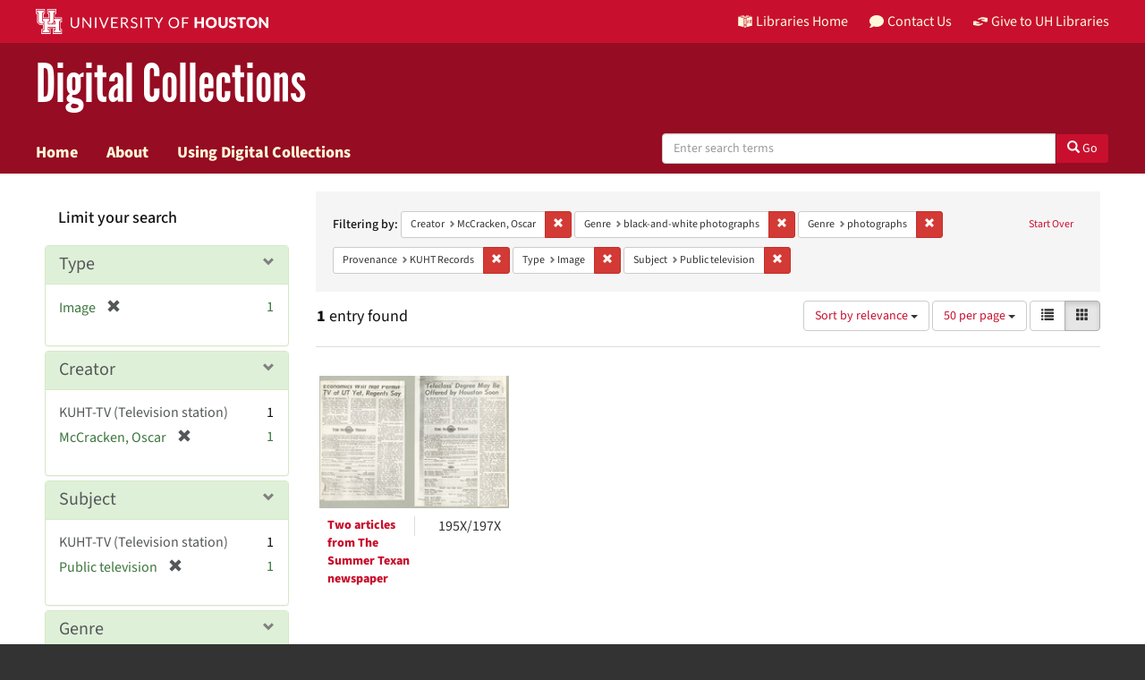

--- FILE ---
content_type: text/html; charset=utf-8
request_url: https://digitalcollections.lib.uh.edu/catalog?f%5Bcreator_sim%5D%5B%5D=McCracken%2C+Oscar&f%5Bgenre_sim%5D%5B%5D=black-and-white+photographs&f%5Bgenre_sim%5D%5B%5D=photographs&f%5Bprovenance_sim%5D%5B%5D=KUHT+Records&f%5Bresource_type_sim%5D%5B%5D=Image&f%5Bsubject_sim%5D%5B%5D=Public+television&locale=en&per_page=50&sort=score+desc%2C+system_create_dtsi+desc&view=gallery
body_size: 10340
content:

<!DOCTYPE html>
<html lang="en" prefix="og:http://ogp.me/ns#">
  <head>
    <meta name="csrf-param" content="authenticity_token" />
<meta name="csrf-token" content="BFZO/5S4U6s4rx8urUHKVgZnB4Jng1pnIi0itFDb09H4jb2BGSxOb8rY9bFrTyV6sHES57czW4ygwIiWgut3cQ==" />
<meta charset="utf-8" />
<!-- added for use on small devices like phones -->
<meta name="viewport" content="width=device-width, initial-scale=1.0" />
<link rel="resourcesync" href="https://digitalcollections.lib.uh.edu/capabilitylist?locale=en" />

<!-- Twitter card metadata -->

<!-- Open Graph metadata -->

<!-- Google Scholar metadata -->


<title>Creator: McCracken, Oscar // Digital Collections Search Results Page 1</title>

<!-- application css -->
<link rel="stylesheet" media="screen" href="/assets/application-1c6d67cf4a80098021f2f580ffc2f2db7eaa7955d1ad648e260b9c62cdf9d712.css" />
<link rel="stylesheet" media="screen" href="https://apps.lib.uh.edu/uh-elements/libraries-branding.css" />

<!-- application js -->
<script src="/assets/application-2797b638eada2e8d3ae053106f2d5f8f6e490a39a2f9e86ac7dde4ee9797bc0a.js"></script>


<!-- Google Analytics -->
  <!-- Global site tag (gtag.js) - Google Analytics -->
  <script async src="https://www.googletagmanager.com/gtag/js?id=UA-6552120-31"></script>
  <script>
    window.dataLayer = window.dataLayer || [];
    function gtag(){dataLayer.push(arguments);}
    gtag('js', new Date());

    gtag('config', 'UA-6552120-31');
  </script>


<!-- for extras, e.g., a favicon -->
<link rel="shortcut icon" type="image/x-icon" href="/assets/favicon-e1c954b79dd780986bded229cd441c5224f77ef4904ab64ba4f8a7393facd103.ico" />

      <meta name="totalResults" content="1" />
<meta name="startIndex" content="0" />
<meta name="itemsPerPage" content="50" />

  <link rel="alternate" type="application/rss+xml" title="RSS for results" href="/catalog.rss?f%5Bcreator_sim%5D%5B%5D=McCracken%2C+Oscar&amp;f%5Bgenre_sim%5D%5B%5D=black-and-white+photographs&amp;f%5Bgenre_sim%5D%5B%5D=photographs&amp;f%5Bprovenance_sim%5D%5B%5D=KUHT+Records&amp;f%5Bresource_type_sim%5D%5B%5D=Image&amp;f%5Bsubject_sim%5D%5B%5D=Public+television&amp;locale=en&amp;per_page=50&amp;sort=score+desc%2C+system_create_dtsi+desc&amp;view=gallery" />
  <link rel="alternate" type="application/atom+xml" title="Atom for results" href="/catalog.atom?f%5Bcreator_sim%5D%5B%5D=McCracken%2C+Oscar&amp;f%5Bgenre_sim%5D%5B%5D=black-and-white+photographs&amp;f%5Bgenre_sim%5D%5B%5D=photographs&amp;f%5Bprovenance_sim%5D%5B%5D=KUHT+Records&amp;f%5Bresource_type_sim%5D%5B%5D=Image&amp;f%5Bsubject_sim%5D%5B%5D=Public+television&amp;locale=en&amp;per_page=50&amp;sort=score+desc%2C+system_create_dtsi+desc&amp;view=gallery" />
  <link rel="alternate" type="application/json" title="JSON" href="/catalog.json?f%5Bcreator_sim%5D%5B%5D=McCracken%2C+Oscar&amp;f%5Bgenre_sim%5D%5B%5D=black-and-white+photographs&amp;f%5Bgenre_sim%5D%5B%5D=photographs&amp;f%5Bprovenance_sim%5D%5B%5D=KUHT+Records&amp;f%5Bresource_type_sim%5D%5B%5D=Image&amp;f%5Bsubject_sim%5D%5B%5D=Public+television&amp;locale=en&amp;per_page=50&amp;sort=score+desc%2C+system_create_dtsi+desc&amp;view=gallery" />

  </head>

  <body>
    <div class="skip-to-content">
      <a href="#skip-to-content">Skip to Content</a>
    </div>
    <header class="uh-header uh-header-secondary dig-col">
  <nav class="global-nav">
    <div class="container">
      <div class="global-logo">
        <a href="https://www.uh.edu/" tabindex="2">
          <img src="https://apps.lib.uh.edu/uh-elements/uh-secondary.svg" alt="University of Houston logo"
            title="University of Houston" style="height: 28px;">
        </a>
      </div>
      <ul class="nav-tactical">
        <li id="home">
          <a href="https://libraries.uh.edu" role="button" title="UH Libraries Home">
            <svg x="0px" y="0px" viewBox="0 0 476 432" aria-hidden="true">
              <path class="st0" d="M215,334.1V348c15.3,3.5,30.5,3.3,46-0.1v-13.7C245.6,336.9,230.2,336.8,215,334.1z">
              </path>
              <path class="st0" d="M215,366.4v48.8c3.2,3.2,5.8,5.9,8.4,7.6c3.3,2.1,6.8,3.5,14.3,3.2l0.2,0h0.2c11.6,0,16-4,23-10.8v-48.9
                  C245.8,369.1,230.4,369.4,215,366.4z"></path>
              <polygon class="st0" points="261,366.3 261,366.3 261,366.3 "></polygon>
              <path class="st0" d="M7,362c44.7,0.2,106,16.8,190,44.5v-301C110,76.5,63.7,61.7,7,60.3V362z"></path>
              <path class="st0"
                d="M178.7,6.2L178.7,6.2c-8.1,0.9-16.3,1.9-24.5,3.2C175,21.2,194,37.8,206,67c-24.9-22.5-44.2-39.5-75.8-53.5
                  c-8.8,1.7-17.7,3.6-26.7,5.6c22.7,10.7,49,26.1,75.1,51.3C121.2,45,96.9,39.4,58.4,31C46.3,34.6,34,38.5,21.5,42.7
                  c54.8,3.5,103.1,19.6,187.3,47.7l2,0.7l1.5,1.5c5.8,5.8,15.4,9.3,25.2,9.4C234.8,62.6,218.8,34.2,178.7,6.2z"></path>
              <path class="st0" d="M279,105.5v301c84.3-27.7,143.4-42.5,190-44.2V60.3C412.3,61.7,366,76.5,279,105.5z M355.5,239.7
                  c0.2,25.5-10.2,39.7-25.2,42.7c-15.2,3.1-25.9-6.9-26.2-32.1l-0.7-47.5l-7.6,1.5l-0.2-15.3l27.8-5.5l0.2,15.3l-8.3,1.6l0.6,46.6
                  c0.2,15,5.6,21.9,14.3,20.2c8.8-1.8,14-10.1,13.9-25.2l-0.4-47.1l-8.3,1.6l-0.1-15.2l27.3-5.4l0.1,15.2l-7.5,1.5L355.5,239.7z
                  M450.5,173.8l-7.7,1.5l-0.3,67.7l7.7-1.6l-0.1,14.8l-27.6,5.6l0-14.8l8.4-1.7l0.1-27.1l-31.3,6.3l0,27.1l8.4-1.7l0,14.9l-27.7,5.6
                  l-0.1-14.9l7.7-1.6l-0.2-67.9l-7.8,1.5l-0.1-15.2l28.1-5.5l0,15.2l-8.5,1.7l0,26l31.4-6.3l0.1-26l-8.5,1.7l0-15.2l27.9-5.5
                  L450.5,173.8z"></path>
              <path class="st0"
                d="M215,115.5v200.3c15.5,3.1,30.7,3.3,46,0.1V115.5c-7.2,3.1-15.1,4.5-23,4.5S222.2,118.5,215,115.5z">
              </path>
              <path class="st0"
                d="M417.6,31c-38.4,8.3-62.8,13.9-120.2,39.4c26.1-25.2,52.4-40.6,75.1-51.3c-9-2.1-17.8-4-26.7-5.6
                  c-31.6,14-50.9,31-75.8,53.5c12-29.2,31-45.8,51.8-57.6c-8.2-1.2-16.4-2.3-24.5-3.2l0,0c-40,28-56.1,56.3-58.8,95.8
                  c9.8-0.1,19.4-3.6,25.2-9.4l1.5-1.5l2-0.7c84.2-28.1,132.5-44.2,187.3-47.7C442,38.5,429.7,34.6,417.6,31z"></path>
            </svg>
            Libraries Home
          </a>
        </li>
        <li id="contact">
          <a href="https://libraries.uh.edu/contact" role="button" title="Contact Us">
            <svg viewBox="0 0 512 512" aria-hidden="true">
              <path
                d="M256 32C114.6 32 0 125.1 0 240c0 49.6 21.4 95 57 130.7C44.5 421.1 2.7 466 2.2 466.5c-2.2 2.3-2.8 5.7-1.5 8.7S4.8 480 8 480c66.3 0 116-31.8 140.6-51.4 32.7 12.3 69 19.4 107.4 19.4 141.4 0 256-93.1 256-208S397.4 32 256 32z">
              </path>
            </svg>
            Contact Us
          </a>
        </li>
        <li id="accounts">
          <a href="https://libraries.uh.edu/my-accounts" role="button" title="My Library">
            <svg viewBox="0 0 496 512" aria-hidden="true">
              <path
                d="M248 8C111 8 0 119 0 256s111 248 248 248 248-111 248-248S385 8 248 8zm0 96c48.6 0 88 39.4 88 88s-39.4 88-88 88-88-39.4-88-88 39.4-88 88-88zm0 344c-58.7 0-111.3-26.6-146.5-68.2 18.8-35.4 55.6-59.8 98.5-59.8 2.4 0 4.8.4 7.1 1.1 13 4.2 26.6 6.9 40.9 6.9 14.3 0 28-2.7 40.9-6.9 2.3-.7 4.7-1.1 7.1-1.1 42.9 0 79.7 24.4 98.5 59.8C359.3 421.4 306.7 448 248 448z">
              </path>
            </svg>
            My Accounts
          </a>
        </li>
        <li id="giving">
          <a href="https://libraries.uh.edu/giving" role="button" title="Support UH Libraries">
            <svg viewBox="0 0 24 24" aria-hidden="true">
              <path
                d="M19.33,12.44l0.88,0.3c0.33,0.08,0.71,0.13,1.1,0.09l0.53-0.11c0,0,0,0,0,0l0,0L24,12.26V6.05l-6.49-1.08 c-1.8-0.29-3-0.14-3.72,0.06c-0.26,0.11-0.57,0.24-0.9,0.38h0l0,0c-1.58,0.67-3.7,1.55-4.37,1.83C8.1,7.47,7.89,7.97,8.06,8.44 c0.18,0.52,0.75,0.8,1.27,0.61c0.01,0,0.01,0,0.01,0l3.14-0.94c0.37-0.1,0.72-0.2,1.03-0.28l0.2-0.05c0.76-0.2,0.99-0.24,1.83-0.07 c0.59,0.12,3.12,0.81,3.28,0.85c0.28,0.07,0.45,0.36,0.38,0.64c-0.07,0.28-0.36,0.45-0.64,0.38c-0.04-0.01-2.67-0.67-3.24-0.78 c-0.33-0.07-0.51-0.09-0.69-0.08c-0.37,0.1-0.67,0.39-0.77,0.76c-0.17,0.58,0.17,1.2,0.75,1.36c0.04,0.01,0.08,0.03,0.12,0.05 L19.33,12.44L19.33,12.44L19.33,12.44z">
              </path>
              <path
                d="M4.67,11.56l-0.88-0.3c-0.33-0.08-0.72-0.13-1.1-0.09l-0.53,0.11l0,0l0,0L0,11.74v6.21l6.49,1.07 c1.8,0.29,3,0.14,3.72-0.06c0.26-0.11,0.57-0.24,0.9-0.38v0v0c1.58-0.67,3.7-1.55,4.37-1.83c0.42-0.23,0.63-0.73,0.47-1.2 c-0.18-0.52-0.75-0.8-1.27-0.61c-0.01,0-0.01,0-0.01,0l-3.14,0.94c-0.37,0.11-0.72,0.2-1.03,0.28l-0.2,0.05 c-0.76,0.2-0.99,0.24-1.83,0.07c-0.6-0.12-3.12-0.81-3.28-0.85C4.9,15.37,4.73,15.08,4.8,14.8c0.07-0.28,0.36-0.45,0.64-0.38 c0.04,0.01,2.67,0.67,3.24,0.78c0.33,0.07,0.51,0.09,0.69,0.08c0.37-0.1,0.67-0.39,0.77-0.76c0.17-0.58-0.17-1.2-0.75-1.36 c-0.04-0.01-0.08-0.03-0.12-0.05L4.67,11.56L4.67,11.56L4.67,11.56z">
              </path>
            </svg>
            Give to UH Libraries
          </a>
        </li>
      </ul>
    </div>
  </nav>
  <div class="site-name">
    <div class="container">
      <h1>
        <a title="University of Libraries Digital Collections" href="/?locale=en">Digital Collections</a>
      </h1>
    </div>
  </div>
  <nav class="site-nav">
    <div class="container">
      <button class="menu-button" title="Menu">
        <svg viewBox="0 0 24 24">
          <path
            d="M2,1h20c0.55,0,1,0.45,1,1v2c0,0.55-0.45,1-1,1H2C1.45,5,1,4.55,1,4V2C1,1.45,1.45,1,2,1z M1,11v2c0,0.55,0.45,1,1,1h20 c0.55,0,1-0.45,1-1v-2c0-0.55-0.45-1-1-1H2C1.45,10,1,10.45,1,11z M1,20v2c0,0.55,0.45,1,1,1h20c0.55,0,1-0.45,1-1v-2 c0-0.55-0.45-1-1-1H2C1.45,19,1,19.45,1,20z">
          </path>
        </svg>
      </button>
      <ul class="nav-primary">
        <li><a href="https://libraries.uh.edu/find">Search</a></li>
        <li><a href="https://libraries.uh.edu/borrow">Borrow &amp; Request</a></li>
        <li><a href="https://libraries.uh.edu/research">Research &amp; Learning</a></li>
        <li><a href="https://libraries.uh.edu/spaces-tech">Spaces &amp; Technology</a></li>
        <li><a href="https://libraries.uh.edu/about">About</a></li>
      </ul>
    </div>
  </nav>
</header>
      <nav class="navbar navbar-default navbar-static-top " role="navigation">
  <div class="container">
    <div class="navbar-header">
      <button type="button" class="navbar-toggle" data-toggle="collapse" data-target="#user-util-collapse">
        <span class="navbar-toggle-hamburger"><i class="fa fa-bars"></i></span>
        <p class="navbar-text visible-xs-inline-block">MENU</p>
      </button>
    </div>
    <div class="navbar-collapse collapse" id="user-util-collapse">
      <div class="navbar-left">
        <ul class="nav navbar-nav col-sm-7">
          <li >
            <a href="/?locale=en">Home</a></li>
          <li >
            <a href="/about?locale=en">About</a></li>
          <li >
            <a href="/help?locale=en">Using Digital Collections</a></li>
        </ul>
        <div class="searchbar-right navbar-right col-sm-5"> 
          <form class="form-horizontal search-form" id="search-form-header" role="search" action="/catalog?locale=en" accept-charset="UTF-8" method="get"><input name="utf8" type="hidden" value="&#x2713;" />
  <input type="hidden" name="f[creator_sim][]" value="McCracken, Oscar" />
<input type="hidden" name="f[genre_sim][]" value="black-and-white photographs" />
<input type="hidden" name="f[genre_sim][]" value="photographs" />
<input type="hidden" name="f[provenance_sim][]" value="KUHT Records" />
<input type="hidden" name="f[resource_type_sim][]" value="Image" />
<input type="hidden" name="f[subject_sim][]" value="Public television" />
<input type="hidden" name="locale" value="en" />
<input type="hidden" name="per_page" value="50" />
<input type="hidden" name="sort" value="score desc, system_create_dtsi desc" />
<input type="hidden" name="view" value="gallery" />
  <input type="hidden" name="search_field" id="search_field" value="all_fields" />
  <div class="form-group">

    <label class="hidden-label" for="search-field-header">
      Search Digital Collections
    </label>

    <div class="input-group">
      <input type="text" name="q" id="search-field-header" class="q form-control" placeholder="Enter search terms" />

      <div class="input-group-btn">
        <button type="submit" class="btn btn-primary" id="search-submit-header">
          <span class="glyphicon glyphicon-search" aria-hidden="true"></span> Go
        </button>
      </div><!-- /.input-group-btn -->
    </div><!-- /.input-group -->
    
  </div><!-- /.form-group -->
</form>
        </div>
      </div>
    </div>
  </div>
</nav><!-- /.nav -->


    
    
    <div id="content-wrapper" class="container-fluid" role="main">
      <div class="row alert-message">
</div>

        <div name="skip-to-content" id="skip-to-content"></div>
        
<div class="row" style="padding: 20px;margin: 0;">
  <div id="content" class="col-md-9 col-md-push-3 col-sm-8 col-sm-push-4">
      <h2 class="sr-only top-content-title">Search Constraints</h2>






      <div id="appliedParams" class="clearfix constraints-container">
        <div class="pull-right">
          <a class="catalog_startOverLink btn btn-sm btn-text" id="startOverLink" href="/catalog?locale=en&amp;view=gallery">Start Over</a>
        </div>
        <span class="constraints-label">Filtering by:</span>
        
<span class="btn-group appliedFilter constraint filter filter-creator_sim">
  <span class="constraint-value btn btn-sm btn-default btn-disabled">
      <span class="filterName">Creator</span>
      <span class="filterValue" title="McCracken, Oscar">McCracken, Oscar</span>
  </span>

    <a class="btn btn-default btn-sm remove dropdown-toggle" href="/catalog?f%5Bgenre_sim%5D%5B%5D=black-and-white+photographs&amp;f%5Bgenre_sim%5D%5B%5D=photographs&amp;f%5Bprovenance_sim%5D%5B%5D=KUHT+Records&amp;f%5Bresource_type_sim%5D%5B%5D=Image&amp;f%5Bsubject_sim%5D%5B%5D=Public+television&amp;locale=en&amp;per_page=50&amp;sort=score+desc%2C+system_create_dtsi+desc&amp;view=gallery"><span class="glyphicon glyphicon-remove"></span><span class="sr-only">Remove constraint Creator: McCracken, Oscar</span></a>
</span>


<span class="btn-group appliedFilter constraint filter filter-genre_sim">
  <span class="constraint-value btn btn-sm btn-default btn-disabled">
      <span class="filterName">Genre</span>
      <span class="filterValue" title="black-and-white photographs">black-and-white photographs</span>
  </span>

    <a class="btn btn-default btn-sm remove dropdown-toggle" href="/catalog?f%5Bcreator_sim%5D%5B%5D=McCracken%2C+Oscar&amp;f%5Bgenre_sim%5D%5B%5D=photographs&amp;f%5Bprovenance_sim%5D%5B%5D=KUHT+Records&amp;f%5Bresource_type_sim%5D%5B%5D=Image&amp;f%5Bsubject_sim%5D%5B%5D=Public+television&amp;locale=en&amp;per_page=50&amp;sort=score+desc%2C+system_create_dtsi+desc&amp;view=gallery"><span class="glyphicon glyphicon-remove"></span><span class="sr-only">Remove constraint Genre: black-and-white photographs</span></a>
</span>


<span class="btn-group appliedFilter constraint filter filter-genre_sim">
  <span class="constraint-value btn btn-sm btn-default btn-disabled">
      <span class="filterName">Genre</span>
      <span class="filterValue" title="photographs">photographs</span>
  </span>

    <a class="btn btn-default btn-sm remove dropdown-toggle" href="/catalog?f%5Bcreator_sim%5D%5B%5D=McCracken%2C+Oscar&amp;f%5Bgenre_sim%5D%5B%5D=black-and-white+photographs&amp;f%5Bprovenance_sim%5D%5B%5D=KUHT+Records&amp;f%5Bresource_type_sim%5D%5B%5D=Image&amp;f%5Bsubject_sim%5D%5B%5D=Public+television&amp;locale=en&amp;per_page=50&amp;sort=score+desc%2C+system_create_dtsi+desc&amp;view=gallery"><span class="glyphicon glyphicon-remove"></span><span class="sr-only">Remove constraint Genre: photographs</span></a>
</span>


<span class="btn-group appliedFilter constraint filter filter-provenance_sim">
  <span class="constraint-value btn btn-sm btn-default btn-disabled">
      <span class="filterName">Provenance</span>
      <span class="filterValue" title="KUHT Records">KUHT Records</span>
  </span>

    <a class="btn btn-default btn-sm remove dropdown-toggle" href="/catalog?f%5Bcreator_sim%5D%5B%5D=McCracken%2C+Oscar&amp;f%5Bgenre_sim%5D%5B%5D=black-and-white+photographs&amp;f%5Bgenre_sim%5D%5B%5D=photographs&amp;f%5Bresource_type_sim%5D%5B%5D=Image&amp;f%5Bsubject_sim%5D%5B%5D=Public+television&amp;locale=en&amp;per_page=50&amp;sort=score+desc%2C+system_create_dtsi+desc&amp;view=gallery"><span class="glyphicon glyphicon-remove"></span><span class="sr-only">Remove constraint Provenance: KUHT Records</span></a>
</span>


<span class="btn-group appliedFilter constraint filter filter-resource_type_sim">
  <span class="constraint-value btn btn-sm btn-default btn-disabled">
      <span class="filterName">Type</span>
      <span class="filterValue" title="Image">Image</span>
  </span>

    <a class="btn btn-default btn-sm remove dropdown-toggle" href="/catalog?f%5Bcreator_sim%5D%5B%5D=McCracken%2C+Oscar&amp;f%5Bgenre_sim%5D%5B%5D=black-and-white+photographs&amp;f%5Bgenre_sim%5D%5B%5D=photographs&amp;f%5Bprovenance_sim%5D%5B%5D=KUHT+Records&amp;f%5Bsubject_sim%5D%5B%5D=Public+television&amp;locale=en&amp;per_page=50&amp;sort=score+desc%2C+system_create_dtsi+desc&amp;view=gallery"><span class="glyphicon glyphicon-remove"></span><span class="sr-only">Remove constraint Type: Image</span></a>
</span>


<span class="btn-group appliedFilter constraint filter filter-subject_sim">
  <span class="constraint-value btn btn-sm btn-default btn-disabled">
      <span class="filterName">Subject</span>
      <span class="filterValue" title="Public television">Public television</span>
  </span>

    <a class="btn btn-default btn-sm remove dropdown-toggle" href="/catalog?f%5Bcreator_sim%5D%5B%5D=McCracken%2C+Oscar&amp;f%5Bgenre_sim%5D%5B%5D=black-and-white+photographs&amp;f%5Bgenre_sim%5D%5B%5D=photographs&amp;f%5Bprovenance_sim%5D%5B%5D=KUHT+Records&amp;f%5Bresource_type_sim%5D%5B%5D=Image&amp;locale=en&amp;per_page=50&amp;sort=score+desc%2C+system_create_dtsi+desc&amp;view=gallery"><span class="glyphicon glyphicon-remove"></span><span class="sr-only">Remove constraint Subject: Public television</span></a>
</span>

      </div>


<div id="sortAndPerPage" class="clearfix" role="navigation" aria-label="Results navigation">
      <div class="page_links">
      <span class="page_entries">
        <strong>1</strong> entry found
      </span>
    </div> 

  <div class="search-widgets pull-right"><div id="sort-dropdown" class="btn-group">
  <button type="button" class="btn btn-default dropdown-toggle" data-toggle="dropdown" aria-expanded="false">
      Sort by relevance <span class="caret"></span>
  </button>

  <ul class="dropdown-menu" role="menu">
        <li role="menuitem"><a href="/catalog?f%5Bcreator_sim%5D%5B%5D=McCracken%2C+Oscar&amp;f%5Bgenre_sim%5D%5B%5D=black-and-white+photographs&amp;f%5Bgenre_sim%5D%5B%5D=photographs&amp;f%5Bprovenance_sim%5D%5B%5D=KUHT+Records&amp;f%5Bresource_type_sim%5D%5B%5D=Image&amp;f%5Bsubject_sim%5D%5B%5D=Public+television&amp;locale=en&amp;per_page=50&amp;sort=score+desc%2C+system_create_dtsi+desc&amp;view=gallery">relevance</a></li>
        <li role="menuitem"><a href="/catalog?f%5Bcreator_sim%5D%5B%5D=McCracken%2C+Oscar&amp;f%5Bgenre_sim%5D%5B%5D=black-and-white+photographs&amp;f%5Bgenre_sim%5D%5B%5D=photographs&amp;f%5Bprovenance_sim%5D%5B%5D=KUHT+Records&amp;f%5Bresource_type_sim%5D%5B%5D=Image&amp;f%5Bsubject_sim%5D%5B%5D=Public+television&amp;locale=en&amp;per_page=50&amp;sort=sort_title_ssi+asc%2C+system_create_dtsi+desc&amp;view=gallery">title</a></li>
        <li role="menuitem"><a href="/catalog?f%5Bcreator_sim%5D%5B%5D=McCracken%2C+Oscar&amp;f%5Bgenre_sim%5D%5B%5D=black-and-white+photographs&amp;f%5Bgenre_sim%5D%5B%5D=photographs&amp;f%5Bprovenance_sim%5D%5B%5D=KUHT+Records&amp;f%5Bresource_type_sim%5D%5B%5D=Image&amp;f%5Bsubject_sim%5D%5B%5D=Public+television&amp;locale=en&amp;per_page=50&amp;sort=sort_date_ssi+asc&amp;view=gallery">date ▲</a></li>
        <li role="menuitem"><a href="/catalog?f%5Bcreator_sim%5D%5B%5D=McCracken%2C+Oscar&amp;f%5Bgenre_sim%5D%5B%5D=black-and-white+photographs&amp;f%5Bgenre_sim%5D%5B%5D=photographs&amp;f%5Bprovenance_sim%5D%5B%5D=KUHT+Records&amp;f%5Bresource_type_sim%5D%5B%5D=Image&amp;f%5Bsubject_sim%5D%5B%5D=Public+television&amp;locale=en&amp;per_page=50&amp;sort=sort_date_ssi+desc&amp;view=gallery">date ▼</a></li>
        <li role="menuitem"><a href="/catalog?f%5Bcreator_sim%5D%5B%5D=McCracken%2C+Oscar&amp;f%5Bgenre_sim%5D%5B%5D=black-and-white+photographs&amp;f%5Bgenre_sim%5D%5B%5D=photographs&amp;f%5Bprovenance_sim%5D%5B%5D=KUHT+Records&amp;f%5Bresource_type_sim%5D%5B%5D=Image&amp;f%5Bsubject_sim%5D%5B%5D=Public+television&amp;locale=en&amp;per_page=50&amp;sort=system_create_dtsi+desc&amp;view=gallery">recently added</a></li>
  </ul>
</div>


  <span class="sr-only">Number of results to display per page</span>
<div id="per_page-dropdown" class="btn-group">
  <button type="button" class="btn btn-default dropdown-toggle" data-toggle="dropdown" aria-expanded="false">
    50 per page <span class="caret"></span>
  </button>
  <ul class="dropdown-menu" role="menu">
      <li role="menuitem"><a href="/catalog?f%5Bcreator_sim%5D%5B%5D=McCracken%2C+Oscar&amp;f%5Bgenre_sim%5D%5B%5D=black-and-white+photographs&amp;f%5Bgenre_sim%5D%5B%5D=photographs&amp;f%5Bprovenance_sim%5D%5B%5D=KUHT+Records&amp;f%5Bresource_type_sim%5D%5B%5D=Image&amp;f%5Bsubject_sim%5D%5B%5D=Public+television&amp;locale=en&amp;per_page=10&amp;sort=score+desc%2C+system_create_dtsi+desc&amp;view=gallery">10<span class="sr-only"> per page</span></a></li>
      <li role="menuitem"><a href="/catalog?f%5Bcreator_sim%5D%5B%5D=McCracken%2C+Oscar&amp;f%5Bgenre_sim%5D%5B%5D=black-and-white+photographs&amp;f%5Bgenre_sim%5D%5B%5D=photographs&amp;f%5Bprovenance_sim%5D%5B%5D=KUHT+Records&amp;f%5Bresource_type_sim%5D%5B%5D=Image&amp;f%5Bsubject_sim%5D%5B%5D=Public+television&amp;locale=en&amp;per_page=20&amp;sort=score+desc%2C+system_create_dtsi+desc&amp;view=gallery">20<span class="sr-only"> per page</span></a></li>
      <li role="menuitem"><a href="/catalog?f%5Bcreator_sim%5D%5B%5D=McCracken%2C+Oscar&amp;f%5Bgenre_sim%5D%5B%5D=black-and-white+photographs&amp;f%5Bgenre_sim%5D%5B%5D=photographs&amp;f%5Bprovenance_sim%5D%5B%5D=KUHT+Records&amp;f%5Bresource_type_sim%5D%5B%5D=Image&amp;f%5Bsubject_sim%5D%5B%5D=Public+television&amp;locale=en&amp;per_page=50&amp;sort=score+desc%2C+system_create_dtsi+desc&amp;view=gallery">50<span class="sr-only"> per page</span></a></li>
      <li role="menuitem"><a href="/catalog?f%5Bcreator_sim%5D%5B%5D=McCracken%2C+Oscar&amp;f%5Bgenre_sim%5D%5B%5D=black-and-white+photographs&amp;f%5Bgenre_sim%5D%5B%5D=photographs&amp;f%5Bprovenance_sim%5D%5B%5D=KUHT+Records&amp;f%5Bresource_type_sim%5D%5B%5D=Image&amp;f%5Bsubject_sim%5D%5B%5D=Public+television&amp;locale=en&amp;per_page=100&amp;sort=score+desc%2C+system_create_dtsi+desc&amp;view=gallery">100<span class="sr-only"> per page</span></a></li>
  </ul>
</div>

<div class="view-type">
  <span class="sr-only">View results as: </span>
  <div class="view-type-group btn-group">
      <a title="List" class="btn btn-default view-type-list " href="/catalog?f%5Bcreator_sim%5D%5B%5D=McCracken%2C+Oscar&amp;f%5Bgenre_sim%5D%5B%5D=black-and-white+photographs&amp;f%5Bgenre_sim%5D%5B%5D=photographs&amp;f%5Bprovenance_sim%5D%5B%5D=KUHT+Records&amp;f%5Bresource_type_sim%5D%5B%5D=Image&amp;f%5Bsubject_sim%5D%5B%5D=Public+television&amp;locale=en&amp;per_page=50&amp;sort=score+desc%2C+system_create_dtsi+desc&amp;view=list">
        <span class="glyphicon glyphicon-list view-icon-list"></span>
        <span class="caption">List</span>
</a>      <a title="Gallery" class="btn btn-default view-type-gallery active" href="/catalog?f%5Bcreator_sim%5D%5B%5D=McCracken%2C+Oscar&amp;f%5Bgenre_sim%5D%5B%5D=black-and-white+photographs&amp;f%5Bgenre_sim%5D%5B%5D=photographs&amp;f%5Bprovenance_sim%5D%5B%5D=KUHT+Records&amp;f%5Bresource_type_sim%5D%5B%5D=Image&amp;f%5Bsubject_sim%5D%5B%5D=Public+television&amp;locale=en&amp;per_page=50&amp;sort=score+desc%2C+system_create_dtsi+desc&amp;view=gallery">
        <span class="glyphicon glyphicon-gallery view-icon-gallery"></span>
        <span class="caption">Gallery</span>
</a>  </div>
</div>
</div>
</div>


<h2 class="sr-only">Search Results</h2>

  <div id="documents" class="row gallery">
  <div class="document col-xs-6 col-md-3">
  <div class="thumbnail">
    <a data-context-href="/catalog/1n79h462q/track?counter=1&amp;locale=en&amp;per_page=50&amp;search_id=141341270" href="/concern/images/1n79h462q?locale=en"><img alt="Two articles from The Summer Texan newspaper" src="/downloads/zw12z556v?file=thumbnail" /></a>
    <div class="caption">
      <div class="search-results-title-row row">
  <div class="col-sm-6 search-result-title-col">
    <h4 class="search-result-title"><a data-context-href="/catalog/1n79h462q/track?locale=en&amp;per_page=50&amp;search_id=141341270" href="/concern/images/1n79h462q?locale=en">Two articles from The Summer Texan newspaper</a></h4>
  </div>
  <div class="col-sm-6 search-result-date-col">
      <span class="search-result-date">195X/197X</span>
  </div>
</div>

    </div>
  </div>
</div>

</div>




  </div>

  <div id="sidebar" class="col-md-3 col-md-pull-9 col-sm-4 col-sm-pull-8">
    <div id="facets" class="facets sidenav">

  <div class="top-panel-heading panel-heading">
    <button type="button" class="facets-toggle" data-toggle="collapse" data-target="#facet-panel-collapse">
      <span class="sr-only">Toggle facets</span>
      <span class="icon-bar"></span>
      <span class="icon-bar"></span>
      <span class="icon-bar"></span>
    </button>

    <h2 class='facets-heading'>
      Limit your search
    </h2>
  </div>

  <div id="facet-panel-collapse" class="collapse panel-group" role="region" aria-label="Search Filters">
    <div class="panel panel-default facet_limit blacklight-resource_type_sim facet_limit-active">
  <div class=" collapse-toggle panel-heading" aria-expanded="false" role="heading" aria-level="3" data-toggle="collapse" data-target="#facet-resource_type_sim">
    <span class="panel-title facet-field-heading">
      <a data-turbolinks="false" data-no-turbolink="true" href="#">Type</a>
    </span>
  </div>
  <div id="facet-resource_type_sim" class="panel-collapse facet-content in" role="region" aria-labelledby="heading-resource_type_sim">
    <div class="panel-body">
      <ul class="facet-values list-unstyled">
  <li><span class="facet-label"><span class="selected">Image</span><a class="remove" href="/catalog?f%5Bcreator_sim%5D%5B%5D=McCracken%2C+Oscar&amp;f%5Bgenre_sim%5D%5B%5D=black-and-white+photographs&amp;f%5Bgenre_sim%5D%5B%5D=photographs&amp;f%5Bprovenance_sim%5D%5B%5D=KUHT+Records&amp;f%5Bsubject_sim%5D%5B%5D=Public+television&amp;locale=en&amp;per_page=50&amp;sort=score+desc%2C+system_create_dtsi+desc&amp;view=gallery"><span class="glyphicon glyphicon-remove"></span><span class="sr-only">[remove]</span></a></span><span class="selected facet-count">1</span></li>

</ul>

    </div>
  </div>
</div>

<div class="panel panel-default facet_limit blacklight-creator_sim facet_limit-active">
  <div class=" collapse-toggle panel-heading" aria-expanded="false" role="heading" aria-level="3" data-toggle="collapse" data-target="#facet-creator_sim">
    <span class="panel-title facet-field-heading">
      <a data-turbolinks="false" data-no-turbolink="true" href="#">Creator</a>
    </span>
  </div>
  <div id="facet-creator_sim" class="panel-collapse facet-content in" role="region" aria-labelledby="heading-resource_type_sim">
    <div class="panel-body">
      <ul class="facet-values list-unstyled">
  <li><span class="facet-label"><a class="facet_select" href="/catalog?f%5Bcreator_sim%5D%5B%5D=McCracken%2C+Oscar&amp;f%5Bcreator_sim%5D%5B%5D=KUHT-TV+%28Television+station%29&amp;f%5Bgenre_sim%5D%5B%5D=black-and-white+photographs&amp;f%5Bgenre_sim%5D%5B%5D=photographs&amp;f%5Bprovenance_sim%5D%5B%5D=KUHT+Records&amp;f%5Bresource_type_sim%5D%5B%5D=Image&amp;f%5Bsubject_sim%5D%5B%5D=Public+television&amp;locale=en&amp;per_page=50&amp;sort=score+desc%2C+system_create_dtsi+desc&amp;view=gallery">KUHT-TV (Television station)</a></span><span class="facet-count">1</span></li><li><span class="facet-label"><span class="selected">McCracken, Oscar</span><a class="remove" href="/catalog?f%5Bgenre_sim%5D%5B%5D=black-and-white+photographs&amp;f%5Bgenre_sim%5D%5B%5D=photographs&amp;f%5Bprovenance_sim%5D%5B%5D=KUHT+Records&amp;f%5Bresource_type_sim%5D%5B%5D=Image&amp;f%5Bsubject_sim%5D%5B%5D=Public+television&amp;locale=en&amp;per_page=50&amp;sort=score+desc%2C+system_create_dtsi+desc&amp;view=gallery"><span class="glyphicon glyphicon-remove"></span><span class="sr-only">[remove]</span></a></span><span class="selected facet-count">1</span></li>

</ul>

    </div>
  </div>
</div>

<div class="panel panel-default facet_limit blacklight-subject_sim facet_limit-active">
  <div class=" collapse-toggle panel-heading" aria-expanded="false" role="heading" aria-level="3" data-toggle="collapse" data-target="#facet-subject_sim">
    <span class="panel-title facet-field-heading">
      <a data-turbolinks="false" data-no-turbolink="true" href="#">Subject</a>
    </span>
  </div>
  <div id="facet-subject_sim" class="panel-collapse facet-content in" role="region" aria-labelledby="heading-resource_type_sim">
    <div class="panel-body">
      <ul class="facet-values list-unstyled">
  <li><span class="facet-label"><a class="facet_select" href="/catalog?f%5Bcreator_sim%5D%5B%5D=McCracken%2C+Oscar&amp;f%5Bgenre_sim%5D%5B%5D=black-and-white+photographs&amp;f%5Bgenre_sim%5D%5B%5D=photographs&amp;f%5Bprovenance_sim%5D%5B%5D=KUHT+Records&amp;f%5Bresource_type_sim%5D%5B%5D=Image&amp;f%5Bsubject_sim%5D%5B%5D=Public+television&amp;f%5Bsubject_sim%5D%5B%5D=KUHT-TV+%28Television+station%29&amp;locale=en&amp;per_page=50&amp;sort=score+desc%2C+system_create_dtsi+desc&amp;view=gallery">KUHT-TV (Television station)</a></span><span class="facet-count">1</span></li><li><span class="facet-label"><span class="selected">Public television</span><a class="remove" href="/catalog?f%5Bcreator_sim%5D%5B%5D=McCracken%2C+Oscar&amp;f%5Bgenre_sim%5D%5B%5D=black-and-white+photographs&amp;f%5Bgenre_sim%5D%5B%5D=photographs&amp;f%5Bprovenance_sim%5D%5B%5D=KUHT+Records&amp;f%5Bresource_type_sim%5D%5B%5D=Image&amp;locale=en&amp;per_page=50&amp;sort=score+desc%2C+system_create_dtsi+desc&amp;view=gallery"><span class="glyphicon glyphicon-remove"></span><span class="sr-only">[remove]</span></a></span><span class="selected facet-count">1</span></li>

</ul>

    </div>
  </div>
</div>

<div class="panel panel-default facet_limit blacklight-genre_sim facet_limit-active">
  <div class=" collapse-toggle panel-heading" aria-expanded="false" role="heading" aria-level="3" data-toggle="collapse" data-target="#facet-genre_sim">
    <span class="panel-title facet-field-heading">
      <a data-turbolinks="false" data-no-turbolink="true" href="#">Genre</a>
    </span>
  </div>
  <div id="facet-genre_sim" class="panel-collapse facet-content in" role="region" aria-labelledby="heading-resource_type_sim">
    <div class="panel-body">
      <ul class="facet-values list-unstyled">
  <li><span class="facet-label"><span class="selected">black-and-white photographs</span><a class="remove" href="/catalog?f%5Bcreator_sim%5D%5B%5D=McCracken%2C+Oscar&amp;f%5Bgenre_sim%5D%5B%5D=photographs&amp;f%5Bprovenance_sim%5D%5B%5D=KUHT+Records&amp;f%5Bresource_type_sim%5D%5B%5D=Image&amp;f%5Bsubject_sim%5D%5B%5D=Public+television&amp;locale=en&amp;per_page=50&amp;sort=score+desc%2C+system_create_dtsi+desc&amp;view=gallery"><span class="glyphicon glyphicon-remove"></span><span class="sr-only">[remove]</span></a></span><span class="selected facet-count">1</span></li><li><span class="facet-label"><span class="selected">photographs</span><a class="remove" href="/catalog?f%5Bcreator_sim%5D%5B%5D=McCracken%2C+Oscar&amp;f%5Bgenre_sim%5D%5B%5D=black-and-white+photographs&amp;f%5Bprovenance_sim%5D%5B%5D=KUHT+Records&amp;f%5Bresource_type_sim%5D%5B%5D=Image&amp;f%5Bsubject_sim%5D%5B%5D=Public+television&amp;locale=en&amp;per_page=50&amp;sort=score+desc%2C+system_create_dtsi+desc&amp;view=gallery"><span class="glyphicon glyphicon-remove"></span><span class="sr-only">[remove]</span></a></span><span class="selected facet-count">1</span></li>

</ul>

    </div>
  </div>
</div>

<div class="panel panel-default facet_limit blacklight-member_of_collection_ids_ssim ">
  <div class="collapsed collapse-toggle panel-heading" aria-expanded="false" role="heading" aria-level="3" data-toggle="collapse" data-target="#facet-member_of_collection_ids_ssim">
    <span class="panel-title facet-field-heading">
      <a data-turbolinks="false" data-no-turbolink="true" href="#">Collections</a>
    </span>
  </div>
  <div id="facet-member_of_collection_ids_ssim" class="panel-collapse facet-content collapse" role="region" aria-labelledby="heading-resource_type_sim">
    <div class="panel-body">
      <ul class="facet-values list-unstyled">
  <li><span class="facet-label"><a class="facet_select" href="/catalog?f%5Bcreator_sim%5D%5B%5D=McCracken%2C+Oscar&amp;f%5Bgenre_sim%5D%5B%5D=black-and-white+photographs&amp;f%5Bgenre_sim%5D%5B%5D=photographs&amp;f%5Bmember_of_collection_ids_ssim%5D%5B%5D=0k225c012&amp;f%5Bprovenance_sim%5D%5B%5D=KUHT+Records&amp;f%5Bresource_type_sim%5D%5B%5D=Image&amp;f%5Bsubject_sim%5D%5B%5D=Public+television&amp;locale=en&amp;per_page=50&amp;sort=score+desc%2C+system_create_dtsi+desc&amp;view=gallery">KUHT Photographs</a></span><span class="facet-count">1</span></li>

</ul>

    </div>
  </div>
</div>

<div class="panel panel-default facet_limit blacklight-provenance_sim facet_limit-active">
  <div class=" collapse-toggle panel-heading" aria-expanded="false" role="heading" aria-level="3" data-toggle="collapse" data-target="#facet-provenance_sim">
    <span class="panel-title facet-field-heading">
      <a data-turbolinks="false" data-no-turbolink="true" href="#">Provenance</a>
    </span>
  </div>
  <div id="facet-provenance_sim" class="panel-collapse facet-content in" role="region" aria-labelledby="heading-resource_type_sim">
    <div class="panel-body">
      <ul class="facet-values list-unstyled">
  <li><span class="facet-label"><span class="selected">KUHT Records</span><a class="remove" href="/catalog?f%5Bcreator_sim%5D%5B%5D=McCracken%2C+Oscar&amp;f%5Bgenre_sim%5D%5B%5D=black-and-white+photographs&amp;f%5Bgenre_sim%5D%5B%5D=photographs&amp;f%5Bresource_type_sim%5D%5B%5D=Image&amp;f%5Bsubject_sim%5D%5B%5D=Public+television&amp;locale=en&amp;per_page=50&amp;sort=score+desc%2C+system_create_dtsi+desc&amp;view=gallery"><span class="glyphicon glyphicon-remove"></span><span class="sr-only">[remove]</span></a></span><span class="selected facet-count">1</span></li><li><span class="facet-label"><a class="facet_select" href="/catalog?f%5Bcreator_sim%5D%5B%5D=McCracken%2C+Oscar&amp;f%5Bgenre_sim%5D%5B%5D=black-and-white+photographs&amp;f%5Bgenre_sim%5D%5B%5D=photographs&amp;f%5Bprovenance_sim%5D%5B%5D=KUHT+Records&amp;f%5Bprovenance_sim%5D%5B%5D=University+of+Houston+Libraries+Special+Collections&amp;f%5Bresource_type_sim%5D%5B%5D=Image&amp;f%5Bsubject_sim%5D%5B%5D=Public+television&amp;locale=en&amp;per_page=50&amp;sort=score+desc%2C+system_create_dtsi+desc&amp;view=gallery">University of Houston Libraries Special Collections</a></span><span class="facet-count">1</span></li>

</ul>

    </div>
  </div>
</div>

  </div>
</div>

  </div>
</div>

    </div><!-- /#content-wrapper -->
    <div class="container-fluid footer  ">
  <footer class="uh-footer uh-footer-main">
    <nav class="site-footer">
      <div class="container">
        <div class="contact-block">
          <div class="footer-logo">
            <a href="https://libraries.uh.edu/" title="University of Houston Libraries" ><img src="https://apps.lib.uh.edu/uh-elements/UHL-primary-logo.svg" alt="University of Houston Libraries logo"></a>
          </div><!--footer-logo-->

          <div class="contact-info">
            <a href="https://www.google.com/maps/place/M.D.+Anderson+Library" title="Mailing Address">
            4333 University Drive<br>
            Houston, TX 77204-2000</a><br>
            <a href="tel:1-713-743-1050" title="Phone Number">(713) 743-1050</a>
          </div><!--contact-info-->
        </div><!--contact-block-->			
            
        <div class="footer-links">
          <ul class="footer-links-list">
            <li><a href="https://libraries.uh.edu/policies/privacy" title="Privacy Policy">Privacy Policy</a></li>
            <li><a href="https://libraries.uh.edu/hours/" title="Hours">Hours</a></li>
            <li><a href="https://libraries.uh.edu/about/employment" title="Employment">Employment</a></li>
            <li><a href="https://apps.lib.uh.edu/staff/" title="Directory">Directory</a></li>
            <li><a href="https://libraries.uh.edu/contact/feedback" title="Give Us Feedback">Give Us Feedback</a></li>
            <li><a href="https://libraries.uh.edu/contact" title="Contact Us">Contact Us</a></li>	

            <li><a href="https://libraries.uh.edu/giving" title="Give to UH Libraries">Give to UH Libraries</a></li>
            <li><a href="https://libraries.uh.edu/locations" title="Libraries & Collections">Libraries &amp; Collections</a></li>			
            <li><a href="https://libraries.uh.edu/about/maps-directions/" title="Maps & Directions">Maps &amp; Directions</a></li>	
            <li><a href="https://libraries.uh.edu/news" title="Give to UH Libraries">UH Libraries News</a></li>
            <li><a href="https://libraries.uh.edu/find/site-search" title="Site Search">Site Search</a></li>
            <li><a href="https://libraries.uh.edu/about/site-map" title="Site Map">Site Map</a></li>

            <li><a href="https://libraries.uh.edu/find" title="Search">Search</a></li>
            <li><a href="https://libraries.uh.edu/borrow" title="Borrow & Request">Borrow &amp; Request</a></li>
            <li><a href="https://libraries.uh.edu/research" title="Research & Learning">Research &amp; Learning</a></li>
            <li><a href="https://libraries.uh.edu/spaces-tech" title="Spaces & Technology">Spaces &amp; Technology</a></li>
            <li><a href="/about?locale=en">About</a></li>
            <li><a href="/dashboard?locale=en">Staff Interface</a></li>	
          </ul>	
          <ul class="social-media-list">
            <li>
              <a href="https://www.facebook.com/uhlibraries" title="facebook">
                <svg viewBox="0 0 100 100" role="img" aria-label="facebook logo"><title>facebook</title><path d="M50 0C22.4 0 0 22.4 0 50c0 27.6 22.4 50 50 50s50-22.4 50-50C100 22.4 77.6 0 50 0zM57 36.9c3.5 0 7.2-0.1 10.7 0.1 -0.1 3.7 0 7.6-0.1 11.3 -3.5 0-7.1 0-10.6 0 0 11.7 0 23.3 0 35 -5 0-10 0-15 0 0-11.6 0-23.3 0-34.9 -3.1-0.1-6.4 0-9.6-0.1 0-3.8 0-7.6 0-11.4 3.2 0 6.4 0 9.5 0 0.1-3 0-5.7 0.2-8.1 0.2-2.4 1-4.4 2.1-6.1 2.2-3.2 5.8-5.8 10.7-6 4-0.2 8.5 0.1 12.8 0.1 0 3.8 0.1 7.7-0.1 11.4 -2.1 0.1-4.3-0.2-6.1 0 -1.9 0.2-3.3 1.3-3.9 2.7C56.7 32.5 57 34.6 57 36.9z"/></svg>
              </a>
            </li>
            <li>
              <a aria-label="X" href="https://x.com/UHoustonLib" rel="noopener" target="_blank" title="X">
                <svg role="img" aria-label="X logo" viewBox="0 0 100 100"><title>X</title><path d="m50,0C22.39,0,0,22.38,0,49.99s22.39,50.01,50,50.01,50-22.38,50-49.99S77.62,0,50,0Zm12.54,78.97l-17.02-22.75-21.06,22.75h-5.41l24.05-25.98-23.9-31.95h18.42l15.67,20.95,19.41-20.95h5.41l-22.39,24.18,25.24,33.75h-18.42Z"/><polygon points="27.17 25.01 64.53 74.98 72.99 74.98 35.62 25.01 27.17 25.01" /></svg>
              </a>
            </li>
            <li>
              <a href="https://www.instagram.com/uhoustonlib/" title="instagram">
                <svg viewBox="0 0 100 100" role="img" aria-label="instagram logo"><title>Instagram</title><path d="M50.1 58.4c4.1 0 7.8-3.4 8-7.6 0.3-5.6-4.5-9.1-9.3-8.5 -3.5 0.5-6.1 2.9-6.8 6.4C40.9 54.2 45.6 58.4 50.1 58.4z"/><path d="M71.3 26.6h-6.3c-0.9 0-1.6 0.7-1.6 1.6V34.5c0 0.9 0.7 1.6 1.6 1.6h6.3c0.9 0 1.6-0.7 1.6-1.6v-6.3C73 27.3 72.2 26.6 71.3 26.6z"/><path d="M50 0C22.4 0 0 22.4 0 50s22.4 50 50 50 50-22.4 50-50S77.6 0 50 0zM78.1 65.2c0 3.8-0.7 6.7-2.7 9 -1.8 2-4.2 3.7-7.6 4 -5.6 0.4-11.6 0-17.6 0 -5.7 0-11.8 0.4-17.6 0 -5.7-0.4-10.1-4.6-10.5-10.5 -0.6-7.8 0.4-17 0-25.4 0-0.2 0.1-0.4 0.3-0.4 5.3 0 10.5 0 15.8 0 0.5 0.3-0.4 1-0.7 1.5 -1.1 2-1.9 5-1.6 8.3 0.5 6.6 6.1 12.3 13.2 12.8 5.2 0.4 9.4-2.1 12-5.3 2.4-2.9 4.4-8 2.6-13.4 -0.2-0.7-0.6-1.4-1-2 -0.3-0.6-0.8-1.2-0.8-1.9 5.4 0 10.7 0 16.1 0C78.2 50.1 78.1 57.6 78.1 65.2zM39 50.5c-0.1-3.6 1.6-6.5 3.3-8.2 1.7-1.7 3.8-2.8 7.1-3 6.1-0.4 11.1 3.9 11.7 9.5 0.6 6.2-3.7 11.7-9.3 12.4 -1 0.1-2.4 0.1-3.4 0C43.5 60.7 39.1 56.2 39 50.5zM78.1 40.3c-4.5 0-8.6 0-13.2 0 -1.4 0-3.1 0.3-4.4 0 -0.8-0.2-1.2-1-1.9-1.5 -2.2-1.6-5.6-3-9.8-2.7 -3.1 0.2-5.2 1.4-7.2 2.9 -0.5 0.4-1.3 1.2-1.9 1.4 -1.2 0.3-3 0-4.5 0 -4.3 0-8.5 0-13.1 0 0.2-3.3-0.4-6.5 0.1-9.3 0.6-3.3 2.6-5.6 4.6-7 0 3.9 0 11.7 0 11.7l2.2 0c0 0-0.2-9 0.1-13.1 0.3-0.3 1.1-0.2 1.4-0.5 0.3 4.2 0.3 13.6 0.3 13.6l2.2 0c0 0 0-9 0-13.5 0-0.2 0-0.4 0.1-0.4 0.5 0 0.9 0 1.4 0 0 4.6 0 13.9 0 13.9l2.3 0c0 0 0-9.3 0-13.9 9.4 0.5 21.5-0.6 30.7 0 3.6 0.2 6.6 2 8.3 4.2C78.3 29.3 78.2 34 78.1 40.3z"/></svg>
              </a>
            </li>
            <li>
              <a href="https://www.youtube.com/user/uhlibraries" title="youtube">
                <svg viewBox="0 0 100 100" role="img" aria-label="youtube logo"><title>Youtube</title><path d="M38.4 55.5c0-1.2 0-2.5 0-3.8 -3.8 0-7.6 0-11.3 0 -0.1 0 0 0.1 0 0.1 0 1.2 0 2.4 0 3.6 1.3 0 2.7-0.1 3.8 0 0 6.8 0 13.7 0 20.5 1.2 0 2.5 0 3.7 0 0-6.8-0.1-13.8 0-20.6C35.9 55.5 37.1 55.5 38.4 55.5z"/><path d="M44.5 69.7c0 0.6 0.1 1.3 0 1.7 -0.1 0.5-1.4 1.5-2.1 1.4 -1-0.1-0.7-2.1-0.7-3.2 0-4 0-7.8 0-11.7 -1.1 0-2.2 0-3.2 0 -0.1 0 0 0.1 0 0.1 0 3.9 0 9 0 13.3 0 1.6-0.1 3.1 0.5 3.9 1.2 1.8 4 0.3 4.9-0.6 0.2-0.2 0.4-0.5 0.7-0.6 0 0.6 0 1.3 0 1.9 1.1 0 2.2 0 3.3 0 0-6 0-12 0-18 -1.1 0-2.2 0-3.3 0C44.5 61.7 44.5 66 44.5 69.7z"/><path d="M46.4 35.6c0 0.8-0.1 2.2 0.2 2.7 0.6 0.9 2.2 0.5 2.5-0.3 0.3-0.7 0.1-1.9 0.1-2.7 0-2.2 0-3.5 0-5.6 0-1 0.2-2.2-0.1-2.7 -0.3-0.6-1.1-0.7-1.6-0.6 -1.4 0.2-1.1 2-1.1 3.5C46.4 31.4 46.4 34 46.4 35.6z"/><path d="M50 0C22.4 0 0 22.4 0 50c0 27.6 22.4 50 50 50s50-22.4 50-50C100 22.4 77.6 0 50 0zM55.4 32.9c0-3.3 0-6.4 0-9.2 1-0.1 2.3-0.1 3.3 0 0 2.2 0 4.5 0 6.9 0 2.4-0.2 4.9 0 7 0.2 1.2 1.1 1.1 1.9 0.5 0.3-0.2 0.8-0.6 0.9-0.9 0.1-0.4 0-1.2 0-1.7 0-3.7 0-8.1 0-11.7 1-0.1 2.3-0.1 3.3 0 0 5.9 0 11.8 0 17.7 -1 0.1-2.3 0.1-3.3 0 0-0.6 0-1.2 0-1.8 -0.8 0.9-3.4 3.2-5.2 1.7C54.9 40.1 55.4 35.5 55.4 32.9zM47.2 23.2c2.4-0.2 4 0.7 4.8 2.1 0.9 1.5 0.6 4.9 0.6 7.1 0 2.2 0.2 5.7-0.5 7.2 -1.1 2.1-4.6 3.1-6.9 1.6 -1.2-0.7-2-2.1-2.1-3.6 -0.1-1.6 0-3.5 0-5.3 0-2.7-0.3-5.4 0.5-6.9C44.2 24.3 45.4 23.4 47.2 23.2zM30.7 17.4c1.1-0.1 2.5 0 3.7 0 0.8 2.8 1.5 5.7 2.2 8.5 0.1 0.4 0.1 0.8 0.4 1.1 0.3-0.3 0.3-0.8 0.4-1.1 0.7-2.8 1.4-5.8 2.1-8.5 1.2 0 2.4 0 3.7 0 -1.1 4-2.5 8.2-3.7 12.3 -0.2 0.6-0.5 1.2-0.5 1.8 -0.1 0.8 0 1.7 0 2.5 0 2.6 0 5 0 7.5 -1.2 0-2.5 0.1-3.7 0 0-1.6 0-3.2 0-4.7 0-1.6 0.2-3.2 0-4.7 -0.1-0.6-0.4-1.2-0.5-1.8 -1.3-4.3-2.6-8.7-3.9-12.8C30.7 17.4 30.7 17.4 30.7 17.4zM77 73.9c0 4.9-3.9 8.8-8.8 8.8H31.7c-4.9 0-8.8-3.9-8.8-8.8V55c0-4.9 3.9-8.8 8.8-8.8h36.5c4.9 0 8.8 3.9 8.8 8.8V73.9z"/><path d="M60.5 67.4c0-2.1 0.1-4.2 0-5.6 -0.1-1.5-0.5-2.8-1.3-3.4 -1.1-0.9-2.8-0.7-3.8 0 -0.4 0.3-0.7 0.7-1.1 0.9 0-2.5 0-5.1 0-7.6 -1.1 0-2.2 0-3.3 0 -0.1 0 0 0.1 0 0.1 0 8.1 0 16.1 0 24.2 1.1 0 2.2 0 3.3 0 0-0.4 0-0.9 0-1.3 0.9 1.1 2.9 2 4.6 1.2 0.9-0.5 1.5-1.6 1.6-2.9C60.6 71.4 60.5 69.4 60.5 67.4zM56.6 73.4c-0.8 0.5-1.7-0.2-2.2-0.7 0-2.4 0-5.5 0-8.2 0-0.9-0.2-2.1 0-2.7 0.2-0.6 1.3-1.1 2.1-0.6 1.1 0.6 0.6 4.4 0.6 6.1 0 1.1 0 2.2 0 3.4C57.1 71.7 57.2 73 56.6 73.4z"/><path d="M72.7 69.4c-1.1 0-2.3 0-3.4 0 -0.1 1.3 0.3 3.2-0.5 3.8 -0.3 0.2-1 0.4-1.6 0.1 -1.4-0.6-0.5-3.9-0.8-5.7 2.1 0 4.2 0 6.3 0 -0.1-2.5 0.2-4.9-0.2-6.9 -0.5-2-2.2-3.3-4.8-3.2 -2.4 0.1-4.3 1.8-4.6 3.9 -0.3 2.1-0.1 5.3-0.1 8.1 0 3 0.3 5 2 6.2 1.4 1 4 1.1 5.7 0.1C72.4 74.8 72.8 72.6 72.7 69.4zM66.7 61.4c0.4-0.6 1.5-0.6 2.1-0.2 0.8 0.6 0.5 2.2 0.6 3.4 -1 0-2 0-2.9 0C66.4 63.4 66.2 62.1 66.7 61.4z"/></svg>
              </a>
            </li>
          </ul>					         
        </div><!--footer-links-->
        <div class="clear-it"></div>
      </div><!--container-->
    </nav>           
    <div class="global-footer">
      <div class="container">
        <a href="http://www.uh.edu" class="copyright" title="University of Houston">&copy;2026 University of Houston. All rights reserved.</a>
        <ul class="nav-required">
          <li class="nav-item-highlighted"><a href="https://libraries.uh.edu/contact/feedback">Report a problem with this page</a></li>
          <li><a href="https://www.texas.gov/" rel="noopener" target="_blank">Texas.gov</a></li>
          <li><a href="https://gov.texas.gov/organization/hsgd" rel="noopener" target="_blank">Texas Homeland Security</a></li>
          <li><a href="https://www.tsl.texas.gov/trail/index.html" rel="noopener" target="_blank">TRAIL</a></li>
          <li><a href="https://www.uhsystem.edu/fraud-non-compliance/" rel="noopener" target="_blank">Fraud Reporting</a></li>
          <li><a href="https://app.convercent.com/en-us/LandingPage/b3d1c670-e06c-e711-80cf-000d3ab0d899" rel="noopener" target="_blank">Fraud & Non-Compliance Hotline</a></li>
          <li><a href="https://www.sos.state.tx.us/linkpolicy.shtml" rel="noopener" target="_blank">Linking Notice</a></li>
          <li><a href="http://uhsystem.edu/privacy-notice/" rel="noopener" target="_blank">Privacy Notice</a></li>
          <li><a href="https://uhsystem.edu/legal-affairs/general-counsel/public-information-act/" rel="noopener" target="_blank">Open Records/Public Information Act</a></li>
          <li><a href="https://apps.highered.texas.gov/resumes/">Institutional Résumé</a></li>
          <li><a href="https://www.uh.edu/office-of-finance/required-reports/">Required Reports</a></li>
          <li><a href="https://www.uh.edu/equal-opportunity/eir-accessibility/">Electronic & Information Resources Accessibility</a></li>
          <li><a href="https://www.uh.edu/sexual-misconduct-reporting-form/">Discrimination and Sexual Misconduct Reporting and Awareness</a></li>
          <li><a href="https://www.uh.edu/policies/">University Policies</a></li>
        </ul>
      </div>
    </div><!--global-footer-->
  </footer>
</div>

    <div id="ajax-modal" class="modal fade" tabindex="-1" role="dialog" aria-hidden="true">
  <div class="modal-dialog" role="document">
    <div class="modal-content">
    </div>
  </div>
</div>

  <script defer src="https://static.cloudflareinsights.com/beacon.min.js/vcd15cbe7772f49c399c6a5babf22c1241717689176015" integrity="sha512-ZpsOmlRQV6y907TI0dKBHq9Md29nnaEIPlkf84rnaERnq6zvWvPUqr2ft8M1aS28oN72PdrCzSjY4U6VaAw1EQ==" data-cf-beacon='{"rayId":"9c652b5ced45a9c0","version":"2025.9.1","serverTiming":{"name":{"cfExtPri":true,"cfEdge":true,"cfOrigin":true,"cfL4":true,"cfSpeedBrain":true,"cfCacheStatus":true}},"token":"737c2ecfcac941d78baf1e71bbed43b8","b":1}' crossorigin="anonymous"></script>
</body>
</html>

